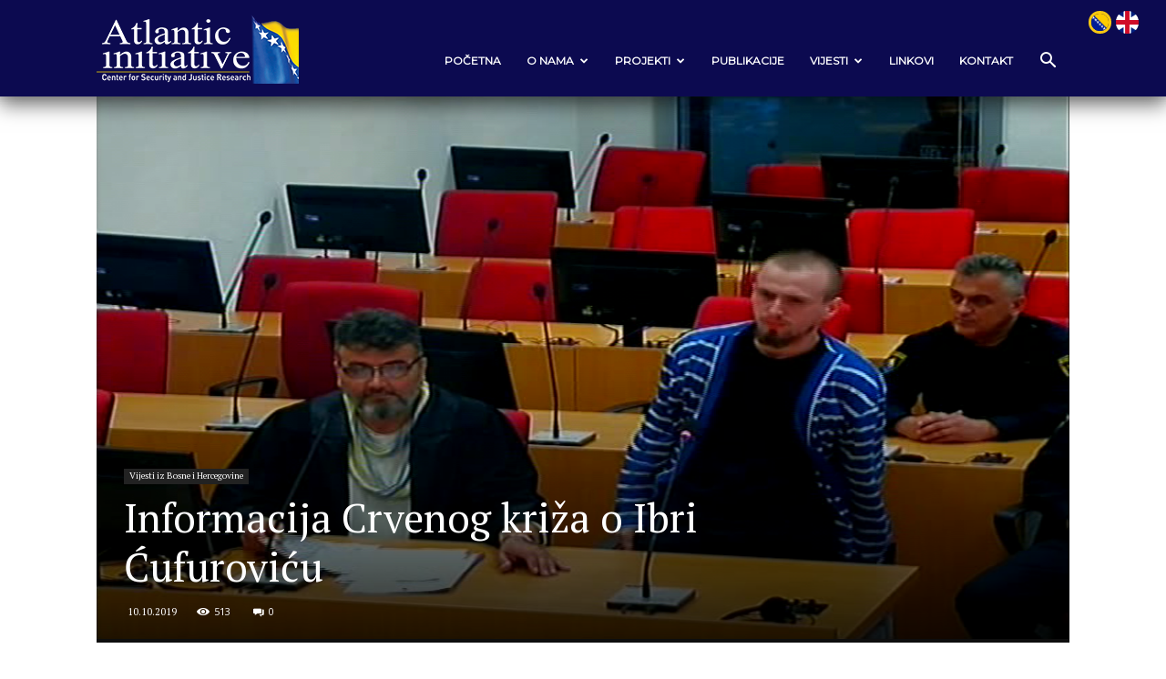

--- FILE ---
content_type: text/html; charset=UTF-8
request_url: https://atlantskainicijativa.org/wp-admin/admin-ajax.php?td_theme_name=Newspaper&v=12.7.1
body_size: -171
content:
{"4210":513}